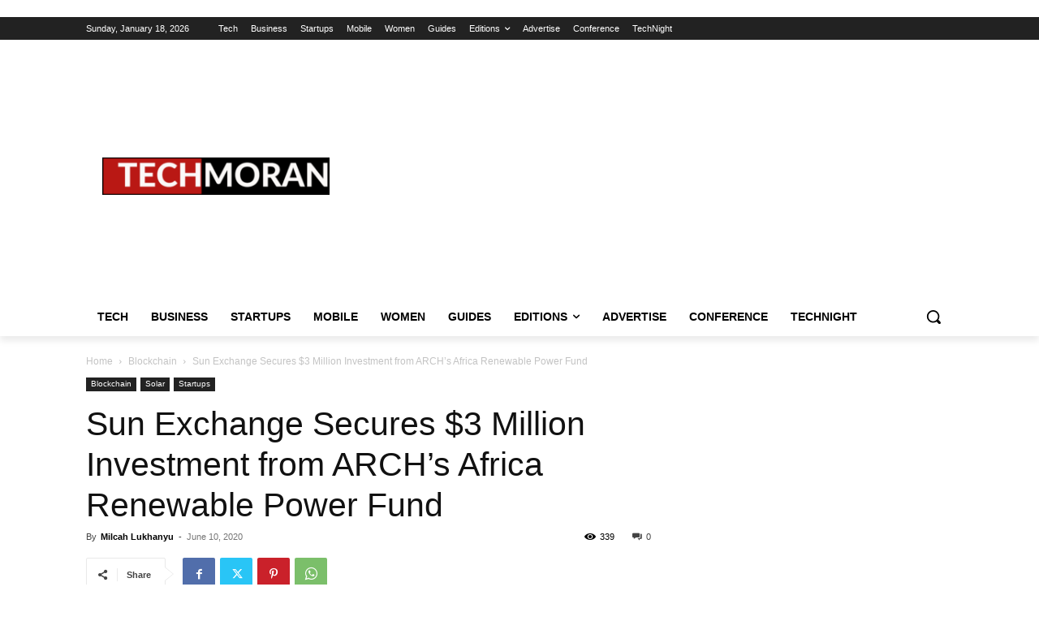

--- FILE ---
content_type: text/html; charset=utf-8
request_url: https://www.google.com/recaptcha/api2/aframe
body_size: 115
content:
<!DOCTYPE HTML><html><head><meta http-equiv="content-type" content="text/html; charset=UTF-8"></head><body><script nonce="_vEQdPLfYveqF821xdX7xQ">/** Anti-fraud and anti-abuse applications only. See google.com/recaptcha */ try{var clients={'sodar':'https://pagead2.googlesyndication.com/pagead/sodar?'};window.addEventListener("message",function(a){try{if(a.source===window.parent){var b=JSON.parse(a.data);var c=clients[b['id']];if(c){var d=document.createElement('img');d.src=c+b['params']+'&rc='+(localStorage.getItem("rc::a")?sessionStorage.getItem("rc::b"):"");window.document.body.appendChild(d);sessionStorage.setItem("rc::e",parseInt(sessionStorage.getItem("rc::e")||0)+1);localStorage.setItem("rc::h",'1768734395259');}}}catch(b){}});window.parent.postMessage("_grecaptcha_ready", "*");}catch(b){}</script></body></html>